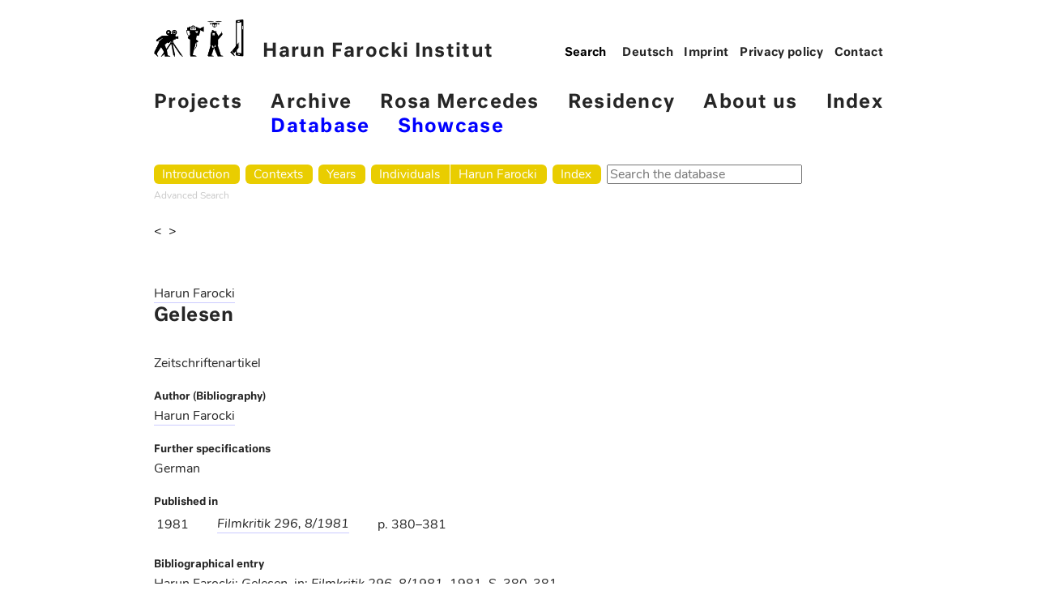

--- FILE ---
content_type: text/html; charset=utf-8
request_url: https://archiv.harun-farocki-institut.org/en/bibliografie/text/gelesen/
body_size: 8810
content:
<!doctype html>
<!--[if lt IE 7]> <html class="no-js lt-ie9 lt-ie8 lt-ie7" lang="en"> <![endif]-->
<!--[if IE 7]>    <html class="no-js lt-ie9 lt-ie8" lang="en"> <![endif]-->
<!--[if IE 8]>    <html class="no-js lt-ie9" lang="en"> <![endif]-->
<!--[if gt IE 8]><!--> <html class="no-js" lang="en"> <!--<![endif]-->
<head>
	<meta charset="utf-8">
	<title>
	Gelesen
	
</title>
	<meta name="viewport" content="width=device-width, initial-scale=1.0, shrink-to-fit=no">
	<meta name="description" content="">

	<script src="/static/js/vendor/jquery-3.1.1.min.js"></script>

	
	
	<link rel="stylesheet" href="//fonts.typotheque.com/WF-029139-009730.css" type="text/css" />
	<link rel='stylesheet' id='wp-block-library-css' href='//www.harun-farocki-institut.org/wp-includes/css/dist/block-library/style.min.css?ver=5.5.3' type='text/css' media='all' />
	<link rel='stylesheet' id='theme-stylesheet-normalize-css' href='//www.harun-farocki-institut.org/wp-content/themes/hafi/css/normalize.css?ver=5.5.3' type='text/css' media='all' />
	<link rel='stylesheet' id='theme-stylesheet-css' href='//www.harun-farocki-institut.org/wp-content/themes/hafi/less-gen/hafi/css/hafi.css' type='text/css' media='all' />

	
	<link rel="stylesheet" href="/static/css/screen.css">
	<style>.mn-hpt .sub-menu {left: auto;}</style>

	
</head>
<body class="bibliography">

	
	<header role="banner">
		<nav role="navigation">

			<div class="hddn-nav group">
				<div class="hn-brgr">
				  <span></span>
				  <span></span>
				  <span></span>
				</div>
			</div>

			<a href="//www.harun-farocki-institut.org/en"><img src="//www.harun-farocki-institut.org/wp-content/themes/hafi/images/hafi-piktogramm.png"><img src="//www.harun-farocki-institut.org/wp-content/themes/hafi/images/hafi-piktogramm-inv.jpg" class="pkt-nv">Harun Farocki Institut</a>

			<div class="mn-hpt group">
				<div class="menu-main-container">
					<ul id="menu-main" class="menu">
						<li id="menu-item-39" class="menu-item menu-item-type-taxonomy menu-item-object-category menu-item-39"><a href="//www.harun-farocki-institut.org/en/category/projects/">Projects</a></li>
						<li id="menu-item-38" class="menu-item menu-item-type-taxonomy menu-item-object-category current-menu-item menu-item-has-children menu-item-38"><a href="//www.harun-farocki-institut.org/en/category/archive/" aria-current="page">Archive</a>
							<ul class="sub-menu">
								<li id="menu-item-3135" class="menu-item menu-item-type-custom menu-item-object-custom menu-item-3135"><a href="/en/">Database</a></li>
								<li id="menu-item-440" class="menu-item menu-item-type-taxonomy menu-item-object-category menu-item-440"><a href="//www.harun-farocki-institut.org/en/category/archive/showcase/">Showcase</a></li>
							</ul>
						</li>
						<li id="menu-item-36" class="menu-item menu-item-type-taxonomy menu-item-object-category menu-item-36"><a href="//www.harun-farocki-institut.org/en/category/rosa-mercedes-en/">Rosa Mercedes</a></li>
						<li id="menu-item-84" class="menu-item menu-item-type-taxonomy menu-item-object-category menu-item-84"><a href="//www.harun-farocki-institut.org/en/category/residency-en/">Residency</a></li>
						<li id="menu-item-1195" class="menu-item menu-item-type-post_type menu-item-object-page menu-item-1195"><a href="//www.harun-farocki-institut.org/en/about-us/">About us</a></li>
						<li id="menu-item-445" class="menu-item menu-item-type-post_type menu-item-object-page menu-item-445"><a href="//www.harun-farocki-institut.org/en/index-2/">Index</a></li>
					</ul>
				</div>
			</div>

			<div class="rs-trnnr"></div>

			<div class="mn-mt">
				<form method="GET" action="//www.harun-farocki-institut.org/en/" role="search"><input type="search" name="s" placeholder="Search" value=""></form>
				<div class="menu-header-menu-english-container">
					<ul id="menu-header-menu-english" class="menu">
						<li id="menu-item-422-de" class="lang-item lang-item-4 lang-item-de lang-item-first menu-item menu-item-type-custom menu-item-object-custom menu-item-422-de">

	

	
	
	
	
	

	
	
		
			
			
			<a href="/de/bibliografie/text/gelesen/">Deutsch</a>
			
		
	
		
	

	
		
		
			
		
	
</li>
						<li id="menu-item-423" class="menu-item menu-item-type-post_type menu-item-object-page menu-item-423"><a href="//www.harun-farocki-institut.org/en/imprint/">Imprint</a></li>
						<li id="menu-item-2034" class="menu-item menu-item-type-post_type menu-item-object-page menu-item-2034"><a href="//www.harun-farocki-institut.org/en/imprint/datenschutzerklaerung/">Privacy policy</a></li>
						<li id="menu-item-424" class="menu-item menu-item-type-post_type menu-item-object-page menu-item-424"><a href="//www.harun-farocki-institut.org/en/contact/">Contact</a></li>
					</ul>
				</div>
			</div>
		</nav>
  </header>


		<main class="archive">
			<nav class="main">
				
				<ul class="main-navigation">
					<li id="menu-home" class="menu-item">
						<a href="/en/">Introduction</a>
					</li>
					<li id="menu-contexts" class="menu-item">
						<a href="/en/kontexte/">Contexts</a>
						
					</li>
					<li id="menu-years" class="menu-item">
						<a href="/en/bibliografie/jahr/">Years</a>
						
					</li>
					<li id="menu-persons" class="menu-item">
						<a href="/en/person/">Individuals</a>
					</li><li id="menu-harun" class="menu-item">
						<a href="/en/person/harun-farocki/">Harun Farocki</a>
					</li>
					<li id="menu-index" class="menu-item">
						<a href="/en/bibliografie/periodikum/">Index</a>
					</li>
					<li id="menu-search">
						

	<form id="search-form" action="/en/suchen/" method="get" accept-charset="utf-8">
		<input type='hidden' name='csrfmiddlewaretoken' value='NEhX3pYNXcSfJ2lXmouHMg5dSMJdQ0EzzL3ck6QRZ70wxMfGoDzq4cW62q1wzsWZ' />
		<div class="form-group">
			<input class="form-control" type="text" name="q" id="id_q" size="24" title="Search the database" placeholder="Search the database">
		</div>
	</form>

					</li>
					<li id="menu-detail-search">
						<a href="/en/werke/detailsuche/">Advanced Search</a>
					</li>
				</ul>
				
			</nav>

			<header class="main">
			
				<hgroup class="site-title">
					
				</hgroup>

				
			
			</header>

			
	<nav class="prev-next">
		
		<a class="previous" href="/en/bibliografie/text/studie-ii/">&lt; </a>
		
		
		<a class="next" href="/en/bibliografie/text/im-kino-4/"> &gt;</a>
		
	</nav>

	<article class="publication">
		
		<hgroup>
			<p class="authors">
			
				
				<a href="/en/person/harun-farocki/">Harun Farocki</a>
			
			</p>

			

			<h1>
				Gelesen
				
			</h1>
		</hgroup>
		

		<section class="specifications">
			<p class="kind">
				Zeitschriftenartikel
			</p>

			<p class="more-details">
				
			</p>
		</section>

		<section class="participations">
			
			<span class="line-label">Author (Bibliography)</span>
			<div class="line-content">
				<p class="author">
				
				
					<a href="/en/person/harun-farocki/">Harun Farocki</a>
				
				</p>
			</div>
			
		</section>

		<section class="details">
			<span class="line-label">Further specifications</span>
			<div class="line-content">
				<p>
				
					
					German
				
				</p>

				<p>
					
					
				</p>
			</div>
		</section>

		
		
		

		

		
		<section class="appearances">
			<span class="line-label">Published in</span>

			<div class="line-content">
				<table class="contents">
				
					<tr>
						<td class="date">
							1981
						</td>
						<td class="bibliographical">
							
								<p>
									
									
									
									<span class="title">
										<a href="/en/bibliografie/schrift/ohne-titel-81/">Filmkritik 296, 8/1981</a>
									</span>
								</p>

								
							
						</td>
						<td class="pages">
							
								p.&nbsp;380–381
							
						</td>
					</tr>
					
				</table>
			</div>
		</section>
		

		<section class="translations">
			

			
		</section>

			

		<section class="bibliographical-entry">
			<span class="line-label">Bibliographical entry</span>
			<div class="line-content">
				<p>
					<a href="/en/bibliografie/harun-farocki/">Harun Farocki</a>: <i><a href="/en/bibliografie/text/gelesen/">Gelesen</a>, </i> in: <i><a href="/en/bibliografie/schrift/ohne-titel-81/">Filmkritik 296, 8/1981</a>, </i><a href="/en/bibliografie/jahr/1981/">1981</a>, S. 380-381
				</p>
			</div>
		</section>

		

		
	</article>

		</main>

		<footer>
		
		</footer>
	</div>


	
	
	
	

	<script type='text/javascript' src='//www.harun-farocki-institut.org/wp-includes/js/jquery/jquery.js?ver=1.12.4-wp'></script>
	<script type='text/javascript' src='//www.harun-farocki-institut.org/wp-includes/js/jquery/jquery-migrate.min.js?ver=1.4.1'></script>
	<script type='text/javascript' src='//www.harun-farocki-institut.org/wp-content/themes/hafi/js/fastclick4v2.min.js?ver=5.5.3'></script>
	

</body>
</html>
